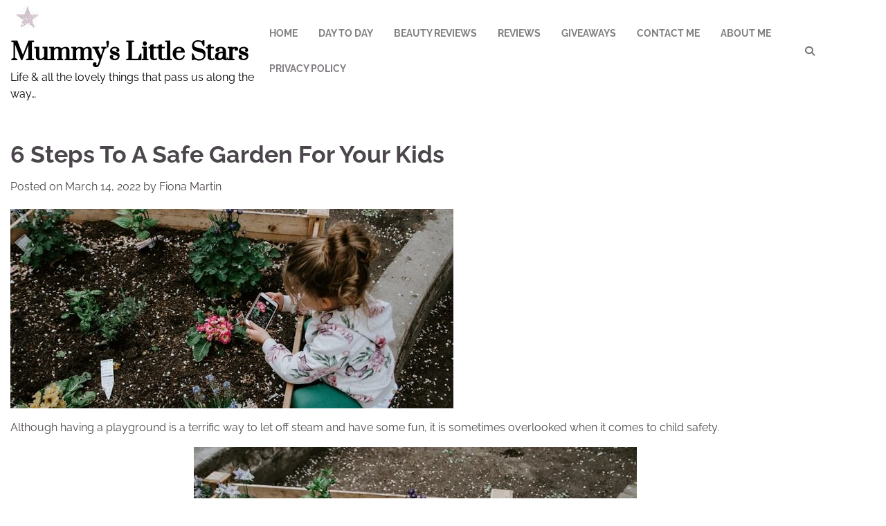

--- FILE ---
content_type: text/html; charset=UTF-8
request_url: https://mummyslittlestars.com/6-steps-to-a-safe-garden-for-your-kids/
body_size: 19863
content:
<!doctype html>
<html lang="en-US">
<head>
	<meta charset="UTF-8">
	<meta name="viewport" content="width=device-width, initial-scale=1">
	<link rel="profile" href="https://gmpg.org/xfn/11">

	<meta name='robots' content='index, follow, max-image-preview:large, max-snippet:-1, max-video-preview:-1' />
	<style>img:is([sizes="auto" i], [sizes^="auto," i]) { contain-intrinsic-size: 3000px 1500px }</style>
	
	<!-- This site is optimized with the Yoast SEO plugin v26.4 - https://yoast.com/wordpress/plugins/seo/ -->
	<title>6 Steps To A Safe Garden For Your Kids - Mummy&#039;s Little Stars</title>
	<link rel="canonical" href="https://mummyslittlestars.com/6-steps-to-a-safe-garden-for-your-kids/" />
	<meta property="og:locale" content="en_US" />
	<meta property="og:type" content="article" />
	<meta property="og:title" content="6 Steps To A Safe Garden For Your Kids - Mummy&#039;s Little Stars" />
	<meta property="og:description" content="Although having a playground is a terrific way to let off steam and have some fun, it is sometimes overlooked when it comes to child safety. Photo by Kelly Sikkema on Unsplash Kids can not only see themselves in trouble but also cut themselves or devour one of those wonderful red berries in the blink [&hellip;]" />
	<meta property="og:url" content="https://mummyslittlestars.com/6-steps-to-a-safe-garden-for-your-kids/" />
	<meta property="og:site_name" content="Mummy&#039;s Little Stars" />
	<meta property="article:publisher" content="https://www.facebook.com/mummyslittlestars" />
	<meta property="article:author" content="https://www.facebook.com/mummyslittlestars" />
	<meta property="article:published_time" content="2022-03-14T14:24:11+00:00" />
	<meta property="article:modified_time" content="2025-05-04T10:50:17+00:00" />
	<meta property="og:image" content="https://mummyslittlestars.com/wp-content/uploads/2022/03/kelly-sikkema-iu3MkDoQXDM-unsplash.jpg" />
	<meta property="og:image:width" content="640" />
	<meta property="og:image:height" content="427" />
	<meta property="og:image:type" content="image/jpeg" />
	<meta name="author" content="Fiona Martin" />
	<meta name="twitter:card" content="summary_large_image" />
	<meta name="twitter:creator" content="@https://twitter.com/star100x" />
	<meta name="twitter:site" content="@star100x" />
	<meta name="twitter:label1" content="Written by" />
	<meta name="twitter:data1" content="Fiona Martin" />
	<meta name="twitter:label2" content="Est. reading time" />
	<meta name="twitter:data2" content="3 minutes" />
	<script type="application/ld+json" class="yoast-schema-graph">{"@context":"https://schema.org","@graph":[{"@type":"Article","@id":"https://mummyslittlestars.com/6-steps-to-a-safe-garden-for-your-kids/#article","isPartOf":{"@id":"https://mummyslittlestars.com/6-steps-to-a-safe-garden-for-your-kids/"},"author":{"name":"Fiona Martin","@id":"https://mummyslittlestars.com/#/schema/person/1df0ef6b7f9bab469562aebd30db441d"},"headline":"6 Steps To A Safe Garden For Your Kids","datePublished":"2022-03-14T14:24:11+00:00","dateModified":"2025-05-04T10:50:17+00:00","mainEntityOfPage":{"@id":"https://mummyslittlestars.com/6-steps-to-a-safe-garden-for-your-kids/"},"wordCount":558,"commentCount":0,"publisher":{"@id":"https://mummyslittlestars.com/#/schema/person/1df0ef6b7f9bab469562aebd30db441d"},"image":{"@id":"https://mummyslittlestars.com/6-steps-to-a-safe-garden-for-your-kids/#primaryimage"},"thumbnailUrl":"https://i0.wp.com/mummyslittlestars.com/wp-content/uploads/2022/03/kelly-sikkema-iu3MkDoQXDM-unsplash.jpg?fit=640%2C427&ssl=1","articleSection":["Day to Day"],"inLanguage":"en-US","potentialAction":[{"@type":"CommentAction","name":"Comment","target":["https://mummyslittlestars.com/6-steps-to-a-safe-garden-for-your-kids/#respond"]}]},{"@type":"WebPage","@id":"https://mummyslittlestars.com/6-steps-to-a-safe-garden-for-your-kids/","url":"https://mummyslittlestars.com/6-steps-to-a-safe-garden-for-your-kids/","name":"6 Steps To A Safe Garden For Your Kids - Mummy&#039;s Little Stars","isPartOf":{"@id":"https://mummyslittlestars.com/#website"},"primaryImageOfPage":{"@id":"https://mummyslittlestars.com/6-steps-to-a-safe-garden-for-your-kids/#primaryimage"},"image":{"@id":"https://mummyslittlestars.com/6-steps-to-a-safe-garden-for-your-kids/#primaryimage"},"thumbnailUrl":"https://i0.wp.com/mummyslittlestars.com/wp-content/uploads/2022/03/kelly-sikkema-iu3MkDoQXDM-unsplash.jpg?fit=640%2C427&ssl=1","datePublished":"2022-03-14T14:24:11+00:00","dateModified":"2025-05-04T10:50:17+00:00","inLanguage":"en-US","potentialAction":[{"@type":"ReadAction","target":["https://mummyslittlestars.com/6-steps-to-a-safe-garden-for-your-kids/"]}]},{"@type":"ImageObject","inLanguage":"en-US","@id":"https://mummyslittlestars.com/6-steps-to-a-safe-garden-for-your-kids/#primaryimage","url":"https://i0.wp.com/mummyslittlestars.com/wp-content/uploads/2022/03/kelly-sikkema-iu3MkDoQXDM-unsplash.jpg?fit=640%2C427&ssl=1","contentUrl":"https://i0.wp.com/mummyslittlestars.com/wp-content/uploads/2022/03/kelly-sikkema-iu3MkDoQXDM-unsplash.jpg?fit=640%2C427&ssl=1","width":640,"height":427},{"@type":"WebSite","@id":"https://mummyslittlestars.com/#website","url":"https://mummyslittlestars.com/","name":"Mummy&#039;s Little Stars","description":"Life &amp; all the lovely things that pass us along the way...","publisher":{"@id":"https://mummyslittlestars.com/#/schema/person/1df0ef6b7f9bab469562aebd30db441d"},"potentialAction":[{"@type":"SearchAction","target":{"@type":"EntryPoint","urlTemplate":"https://mummyslittlestars.com/?s={search_term_string}"},"query-input":{"@type":"PropertyValueSpecification","valueRequired":true,"valueName":"search_term_string"}}],"inLanguage":"en-US"},{"@type":["Person","Organization"],"@id":"https://mummyslittlestars.com/#/schema/person/1df0ef6b7f9bab469562aebd30db441d","name":"Fiona Martin","image":{"@type":"ImageObject","inLanguage":"en-US","@id":"https://mummyslittlestars.com/#/schema/person/image/","url":"https://i0.wp.com/mummyslittlestars.com/wp-content/uploads/2016/06/cropped-star-background-3.jpg?fit=50%2C50&ssl=1","contentUrl":"https://i0.wp.com/mummyslittlestars.com/wp-content/uploads/2016/06/cropped-star-background-3.jpg?fit=50%2C50&ssl=1","width":50,"height":50,"caption":"Fiona Martin"},"logo":{"@id":"https://mummyslittlestars.com/#/schema/person/image/"},"sameAs":["https://www.facebook.com/mummyslittlestars","https://www.instagram.com/star100x","https://x.com/https://twitter.com/star100x","https://www.youtube.com/channel/UCoO8ctfymAlwM7NgcY6I85A"],"url":"https://mummyslittlestars.com/author/cupcake/"}]}</script>
	<!-- / Yoast SEO plugin. -->


<link rel='dns-prefetch' href='//mummyslittlestars.com' />
<link rel='dns-prefetch' href='//secure.gravatar.com' />
<link rel='dns-prefetch' href='//stats.wp.com' />
<link rel='dns-prefetch' href='//v0.wordpress.com' />
<link rel='preconnect' href='//i0.wp.com' />
<link rel='preconnect' href='//c0.wp.com' />
<link rel="alternate" type="application/rss+xml" title="Mummy&#039;s Little Stars &raquo; Feed" href="https://mummyslittlestars.com/feed/" />
<link rel="alternate" type="application/rss+xml" title="Mummy&#039;s Little Stars &raquo; Comments Feed" href="https://mummyslittlestars.com/comments/feed/" />
<link rel="alternate" type="application/rss+xml" title="Mummy&#039;s Little Stars &raquo; 6 Steps To A Safe Garden For Your Kids Comments Feed" href="https://mummyslittlestars.com/6-steps-to-a-safe-garden-for-your-kids/feed/" />
<script>
window._wpemojiSettings = {"baseUrl":"https:\/\/s.w.org\/images\/core\/emoji\/16.0.1\/72x72\/","ext":".png","svgUrl":"https:\/\/s.w.org\/images\/core\/emoji\/16.0.1\/svg\/","svgExt":".svg","source":{"concatemoji":"https:\/\/mummyslittlestars.com\/wp\/wp-includes\/js\/wp-emoji-release.min.js?ver=6.8.3"}};
/*! This file is auto-generated */
!function(s,n){var o,i,e;function c(e){try{var t={supportTests:e,timestamp:(new Date).valueOf()};sessionStorage.setItem(o,JSON.stringify(t))}catch(e){}}function p(e,t,n){e.clearRect(0,0,e.canvas.width,e.canvas.height),e.fillText(t,0,0);var t=new Uint32Array(e.getImageData(0,0,e.canvas.width,e.canvas.height).data),a=(e.clearRect(0,0,e.canvas.width,e.canvas.height),e.fillText(n,0,0),new Uint32Array(e.getImageData(0,0,e.canvas.width,e.canvas.height).data));return t.every(function(e,t){return e===a[t]})}function u(e,t){e.clearRect(0,0,e.canvas.width,e.canvas.height),e.fillText(t,0,0);for(var n=e.getImageData(16,16,1,1),a=0;a<n.data.length;a++)if(0!==n.data[a])return!1;return!0}function f(e,t,n,a){switch(t){case"flag":return n(e,"\ud83c\udff3\ufe0f\u200d\u26a7\ufe0f","\ud83c\udff3\ufe0f\u200b\u26a7\ufe0f")?!1:!n(e,"\ud83c\udde8\ud83c\uddf6","\ud83c\udde8\u200b\ud83c\uddf6")&&!n(e,"\ud83c\udff4\udb40\udc67\udb40\udc62\udb40\udc65\udb40\udc6e\udb40\udc67\udb40\udc7f","\ud83c\udff4\u200b\udb40\udc67\u200b\udb40\udc62\u200b\udb40\udc65\u200b\udb40\udc6e\u200b\udb40\udc67\u200b\udb40\udc7f");case"emoji":return!a(e,"\ud83e\udedf")}return!1}function g(e,t,n,a){var r="undefined"!=typeof WorkerGlobalScope&&self instanceof WorkerGlobalScope?new OffscreenCanvas(300,150):s.createElement("canvas"),o=r.getContext("2d",{willReadFrequently:!0}),i=(o.textBaseline="top",o.font="600 32px Arial",{});return e.forEach(function(e){i[e]=t(o,e,n,a)}),i}function t(e){var t=s.createElement("script");t.src=e,t.defer=!0,s.head.appendChild(t)}"undefined"!=typeof Promise&&(o="wpEmojiSettingsSupports",i=["flag","emoji"],n.supports={everything:!0,everythingExceptFlag:!0},e=new Promise(function(e){s.addEventListener("DOMContentLoaded",e,{once:!0})}),new Promise(function(t){var n=function(){try{var e=JSON.parse(sessionStorage.getItem(o));if("object"==typeof e&&"number"==typeof e.timestamp&&(new Date).valueOf()<e.timestamp+604800&&"object"==typeof e.supportTests)return e.supportTests}catch(e){}return null}();if(!n){if("undefined"!=typeof Worker&&"undefined"!=typeof OffscreenCanvas&&"undefined"!=typeof URL&&URL.createObjectURL&&"undefined"!=typeof Blob)try{var e="postMessage("+g.toString()+"("+[JSON.stringify(i),f.toString(),p.toString(),u.toString()].join(",")+"));",a=new Blob([e],{type:"text/javascript"}),r=new Worker(URL.createObjectURL(a),{name:"wpTestEmojiSupports"});return void(r.onmessage=function(e){c(n=e.data),r.terminate(),t(n)})}catch(e){}c(n=g(i,f,p,u))}t(n)}).then(function(e){for(var t in e)n.supports[t]=e[t],n.supports.everything=n.supports.everything&&n.supports[t],"flag"!==t&&(n.supports.everythingExceptFlag=n.supports.everythingExceptFlag&&n.supports[t]);n.supports.everythingExceptFlag=n.supports.everythingExceptFlag&&!n.supports.flag,n.DOMReady=!1,n.readyCallback=function(){n.DOMReady=!0}}).then(function(){return e}).then(function(){var e;n.supports.everything||(n.readyCallback(),(e=n.source||{}).concatemoji?t(e.concatemoji):e.wpemoji&&e.twemoji&&(t(e.twemoji),t(e.wpemoji)))}))}((window,document),window._wpemojiSettings);
</script>
<link rel='stylesheet' id='jetpack_related-posts-css' href='https://c0.wp.com/p/jetpack/15.2/modules/related-posts/related-posts.css' media='all' />
<link rel='stylesheet' id='sbi_styles-css' href='https://mummyslittlestars.com/wp-content/plugins/instagram-feed/css/sbi-styles.min.css?ver=6.10.0' media='all' />
<link rel='stylesheet' id='pmb_common-css' href='https://mummyslittlestars.com/wp-content/plugins/print-my-blog/assets/styles/pmb-common.css?ver=1756085203' media='all' />
<style id='wp-emoji-styles-inline-css'>

	img.wp-smiley, img.emoji {
		display: inline !important;
		border: none !important;
		box-shadow: none !important;
		height: 1em !important;
		width: 1em !important;
		margin: 0 0.07em !important;
		vertical-align: -0.1em !important;
		background: none !important;
		padding: 0 !important;
	}
</style>
<link rel='stylesheet' id='wp-block-library-css' href='https://c0.wp.com/c/6.8.3/wp-includes/css/dist/block-library/style.min.css' media='all' />
<style id='wp-block-library-theme-inline-css'>
.wp-block-audio :where(figcaption){color:#555;font-size:13px;text-align:center}.is-dark-theme .wp-block-audio :where(figcaption){color:#ffffffa6}.wp-block-audio{margin:0 0 1em}.wp-block-code{border:1px solid #ccc;border-radius:4px;font-family:Menlo,Consolas,monaco,monospace;padding:.8em 1em}.wp-block-embed :where(figcaption){color:#555;font-size:13px;text-align:center}.is-dark-theme .wp-block-embed :where(figcaption){color:#ffffffa6}.wp-block-embed{margin:0 0 1em}.blocks-gallery-caption{color:#555;font-size:13px;text-align:center}.is-dark-theme .blocks-gallery-caption{color:#ffffffa6}:root :where(.wp-block-image figcaption){color:#555;font-size:13px;text-align:center}.is-dark-theme :root :where(.wp-block-image figcaption){color:#ffffffa6}.wp-block-image{margin:0 0 1em}.wp-block-pullquote{border-bottom:4px solid;border-top:4px solid;color:currentColor;margin-bottom:1.75em}.wp-block-pullquote cite,.wp-block-pullquote footer,.wp-block-pullquote__citation{color:currentColor;font-size:.8125em;font-style:normal;text-transform:uppercase}.wp-block-quote{border-left:.25em solid;margin:0 0 1.75em;padding-left:1em}.wp-block-quote cite,.wp-block-quote footer{color:currentColor;font-size:.8125em;font-style:normal;position:relative}.wp-block-quote:where(.has-text-align-right){border-left:none;border-right:.25em solid;padding-left:0;padding-right:1em}.wp-block-quote:where(.has-text-align-center){border:none;padding-left:0}.wp-block-quote.is-large,.wp-block-quote.is-style-large,.wp-block-quote:where(.is-style-plain){border:none}.wp-block-search .wp-block-search__label{font-weight:700}.wp-block-search__button{border:1px solid #ccc;padding:.375em .625em}:where(.wp-block-group.has-background){padding:1.25em 2.375em}.wp-block-separator.has-css-opacity{opacity:.4}.wp-block-separator{border:none;border-bottom:2px solid;margin-left:auto;margin-right:auto}.wp-block-separator.has-alpha-channel-opacity{opacity:1}.wp-block-separator:not(.is-style-wide):not(.is-style-dots){width:100px}.wp-block-separator.has-background:not(.is-style-dots){border-bottom:none;height:1px}.wp-block-separator.has-background:not(.is-style-wide):not(.is-style-dots){height:2px}.wp-block-table{margin:0 0 1em}.wp-block-table td,.wp-block-table th{word-break:normal}.wp-block-table :where(figcaption){color:#555;font-size:13px;text-align:center}.is-dark-theme .wp-block-table :where(figcaption){color:#ffffffa6}.wp-block-video :where(figcaption){color:#555;font-size:13px;text-align:center}.is-dark-theme .wp-block-video :where(figcaption){color:#ffffffa6}.wp-block-video{margin:0 0 1em}:root :where(.wp-block-template-part.has-background){margin-bottom:0;margin-top:0;padding:1.25em 2.375em}
</style>
<style id='classic-theme-styles-inline-css'>
/*! This file is auto-generated */
.wp-block-button__link{color:#fff;background-color:#32373c;border-radius:9999px;box-shadow:none;text-decoration:none;padding:calc(.667em + 2px) calc(1.333em + 2px);font-size:1.125em}.wp-block-file__button{background:#32373c;color:#fff;text-decoration:none}
</style>
<link rel='stylesheet' id='pmb-select2-css' href='https://mummyslittlestars.com/wp-content/plugins/print-my-blog/assets/styles/libs/select2.min.css?ver=4.0.6' media='all' />
<link rel='stylesheet' id='pmb-jquery-ui-css' href='https://mummyslittlestars.com/wp-content/plugins/print-my-blog/assets/styles/libs/jquery-ui/jquery-ui.min.css?ver=1.11.4' media='all' />
<link rel='stylesheet' id='pmb-setup-page-css' href='https://mummyslittlestars.com/wp-content/plugins/print-my-blog/assets/styles/setup-page.css?ver=1756085203' media='all' />
<link rel='stylesheet' id='mediaelement-css' href='https://c0.wp.com/c/6.8.3/wp-includes/js/mediaelement/mediaelementplayer-legacy.min.css' media='all' />
<link rel='stylesheet' id='wp-mediaelement-css' href='https://c0.wp.com/c/6.8.3/wp-includes/js/mediaelement/wp-mediaelement.min.css' media='all' />
<style id='jetpack-sharing-buttons-style-inline-css'>
.jetpack-sharing-buttons__services-list{display:flex;flex-direction:row;flex-wrap:wrap;gap:0;list-style-type:none;margin:5px;padding:0}.jetpack-sharing-buttons__services-list.has-small-icon-size{font-size:12px}.jetpack-sharing-buttons__services-list.has-normal-icon-size{font-size:16px}.jetpack-sharing-buttons__services-list.has-large-icon-size{font-size:24px}.jetpack-sharing-buttons__services-list.has-huge-icon-size{font-size:36px}@media print{.jetpack-sharing-buttons__services-list{display:none!important}}.editor-styles-wrapper .wp-block-jetpack-sharing-buttons{gap:0;padding-inline-start:0}ul.jetpack-sharing-buttons__services-list.has-background{padding:1.25em 2.375em}
</style>
<style id='global-styles-inline-css'>
:root{--wp--preset--aspect-ratio--square: 1;--wp--preset--aspect-ratio--4-3: 4/3;--wp--preset--aspect-ratio--3-4: 3/4;--wp--preset--aspect-ratio--3-2: 3/2;--wp--preset--aspect-ratio--2-3: 2/3;--wp--preset--aspect-ratio--16-9: 16/9;--wp--preset--aspect-ratio--9-16: 9/16;--wp--preset--color--black: #000000;--wp--preset--color--cyan-bluish-gray: #abb8c3;--wp--preset--color--white: #ffffff;--wp--preset--color--pale-pink: #f78da7;--wp--preset--color--vivid-red: #cf2e2e;--wp--preset--color--luminous-vivid-orange: #ff6900;--wp--preset--color--luminous-vivid-amber: #fcb900;--wp--preset--color--light-green-cyan: #7bdcb5;--wp--preset--color--vivid-green-cyan: #00d084;--wp--preset--color--pale-cyan-blue: #8ed1fc;--wp--preset--color--vivid-cyan-blue: #0693e3;--wp--preset--color--vivid-purple: #9b51e0;--wp--preset--gradient--vivid-cyan-blue-to-vivid-purple: linear-gradient(135deg,rgba(6,147,227,1) 0%,rgb(155,81,224) 100%);--wp--preset--gradient--light-green-cyan-to-vivid-green-cyan: linear-gradient(135deg,rgb(122,220,180) 0%,rgb(0,208,130) 100%);--wp--preset--gradient--luminous-vivid-amber-to-luminous-vivid-orange: linear-gradient(135deg,rgba(252,185,0,1) 0%,rgba(255,105,0,1) 100%);--wp--preset--gradient--luminous-vivid-orange-to-vivid-red: linear-gradient(135deg,rgba(255,105,0,1) 0%,rgb(207,46,46) 100%);--wp--preset--gradient--very-light-gray-to-cyan-bluish-gray: linear-gradient(135deg,rgb(238,238,238) 0%,rgb(169,184,195) 100%);--wp--preset--gradient--cool-to-warm-spectrum: linear-gradient(135deg,rgb(74,234,220) 0%,rgb(151,120,209) 20%,rgb(207,42,186) 40%,rgb(238,44,130) 60%,rgb(251,105,98) 80%,rgb(254,248,76) 100%);--wp--preset--gradient--blush-light-purple: linear-gradient(135deg,rgb(255,206,236) 0%,rgb(152,150,240) 100%);--wp--preset--gradient--blush-bordeaux: linear-gradient(135deg,rgb(254,205,165) 0%,rgb(254,45,45) 50%,rgb(107,0,62) 100%);--wp--preset--gradient--luminous-dusk: linear-gradient(135deg,rgb(255,203,112) 0%,rgb(199,81,192) 50%,rgb(65,88,208) 100%);--wp--preset--gradient--pale-ocean: linear-gradient(135deg,rgb(255,245,203) 0%,rgb(182,227,212) 50%,rgb(51,167,181) 100%);--wp--preset--gradient--electric-grass: linear-gradient(135deg,rgb(202,248,128) 0%,rgb(113,206,126) 100%);--wp--preset--gradient--midnight: linear-gradient(135deg,rgb(2,3,129) 0%,rgb(40,116,252) 100%);--wp--preset--font-size--small: 12px;--wp--preset--font-size--medium: 20px;--wp--preset--font-size--large: 36px;--wp--preset--font-size--x-large: 42px;--wp--preset--font-size--regular: 16px;--wp--preset--font-size--larger: 36px;--wp--preset--font-size--huge: 48px;--wp--preset--spacing--20: 0.44rem;--wp--preset--spacing--30: 0.67rem;--wp--preset--spacing--40: 1rem;--wp--preset--spacing--50: 1.5rem;--wp--preset--spacing--60: 2.25rem;--wp--preset--spacing--70: 3.38rem;--wp--preset--spacing--80: 5.06rem;--wp--preset--shadow--natural: 6px 6px 9px rgba(0, 0, 0, 0.2);--wp--preset--shadow--deep: 12px 12px 50px rgba(0, 0, 0, 0.4);--wp--preset--shadow--sharp: 6px 6px 0px rgba(0, 0, 0, 0.2);--wp--preset--shadow--outlined: 6px 6px 0px -3px rgba(255, 255, 255, 1), 6px 6px rgba(0, 0, 0, 1);--wp--preset--shadow--crisp: 6px 6px 0px rgba(0, 0, 0, 1);}:where(.is-layout-flex){gap: 0.5em;}:where(.is-layout-grid){gap: 0.5em;}body .is-layout-flex{display: flex;}.is-layout-flex{flex-wrap: wrap;align-items: center;}.is-layout-flex > :is(*, div){margin: 0;}body .is-layout-grid{display: grid;}.is-layout-grid > :is(*, div){margin: 0;}:where(.wp-block-columns.is-layout-flex){gap: 2em;}:where(.wp-block-columns.is-layout-grid){gap: 2em;}:where(.wp-block-post-template.is-layout-flex){gap: 1.25em;}:where(.wp-block-post-template.is-layout-grid){gap: 1.25em;}.has-black-color{color: var(--wp--preset--color--black) !important;}.has-cyan-bluish-gray-color{color: var(--wp--preset--color--cyan-bluish-gray) !important;}.has-white-color{color: var(--wp--preset--color--white) !important;}.has-pale-pink-color{color: var(--wp--preset--color--pale-pink) !important;}.has-vivid-red-color{color: var(--wp--preset--color--vivid-red) !important;}.has-luminous-vivid-orange-color{color: var(--wp--preset--color--luminous-vivid-orange) !important;}.has-luminous-vivid-amber-color{color: var(--wp--preset--color--luminous-vivid-amber) !important;}.has-light-green-cyan-color{color: var(--wp--preset--color--light-green-cyan) !important;}.has-vivid-green-cyan-color{color: var(--wp--preset--color--vivid-green-cyan) !important;}.has-pale-cyan-blue-color{color: var(--wp--preset--color--pale-cyan-blue) !important;}.has-vivid-cyan-blue-color{color: var(--wp--preset--color--vivid-cyan-blue) !important;}.has-vivid-purple-color{color: var(--wp--preset--color--vivid-purple) !important;}.has-black-background-color{background-color: var(--wp--preset--color--black) !important;}.has-cyan-bluish-gray-background-color{background-color: var(--wp--preset--color--cyan-bluish-gray) !important;}.has-white-background-color{background-color: var(--wp--preset--color--white) !important;}.has-pale-pink-background-color{background-color: var(--wp--preset--color--pale-pink) !important;}.has-vivid-red-background-color{background-color: var(--wp--preset--color--vivid-red) !important;}.has-luminous-vivid-orange-background-color{background-color: var(--wp--preset--color--luminous-vivid-orange) !important;}.has-luminous-vivid-amber-background-color{background-color: var(--wp--preset--color--luminous-vivid-amber) !important;}.has-light-green-cyan-background-color{background-color: var(--wp--preset--color--light-green-cyan) !important;}.has-vivid-green-cyan-background-color{background-color: var(--wp--preset--color--vivid-green-cyan) !important;}.has-pale-cyan-blue-background-color{background-color: var(--wp--preset--color--pale-cyan-blue) !important;}.has-vivid-cyan-blue-background-color{background-color: var(--wp--preset--color--vivid-cyan-blue) !important;}.has-vivid-purple-background-color{background-color: var(--wp--preset--color--vivid-purple) !important;}.has-black-border-color{border-color: var(--wp--preset--color--black) !important;}.has-cyan-bluish-gray-border-color{border-color: var(--wp--preset--color--cyan-bluish-gray) !important;}.has-white-border-color{border-color: var(--wp--preset--color--white) !important;}.has-pale-pink-border-color{border-color: var(--wp--preset--color--pale-pink) !important;}.has-vivid-red-border-color{border-color: var(--wp--preset--color--vivid-red) !important;}.has-luminous-vivid-orange-border-color{border-color: var(--wp--preset--color--luminous-vivid-orange) !important;}.has-luminous-vivid-amber-border-color{border-color: var(--wp--preset--color--luminous-vivid-amber) !important;}.has-light-green-cyan-border-color{border-color: var(--wp--preset--color--light-green-cyan) !important;}.has-vivid-green-cyan-border-color{border-color: var(--wp--preset--color--vivid-green-cyan) !important;}.has-pale-cyan-blue-border-color{border-color: var(--wp--preset--color--pale-cyan-blue) !important;}.has-vivid-cyan-blue-border-color{border-color: var(--wp--preset--color--vivid-cyan-blue) !important;}.has-vivid-purple-border-color{border-color: var(--wp--preset--color--vivid-purple) !important;}.has-vivid-cyan-blue-to-vivid-purple-gradient-background{background: var(--wp--preset--gradient--vivid-cyan-blue-to-vivid-purple) !important;}.has-light-green-cyan-to-vivid-green-cyan-gradient-background{background: var(--wp--preset--gradient--light-green-cyan-to-vivid-green-cyan) !important;}.has-luminous-vivid-amber-to-luminous-vivid-orange-gradient-background{background: var(--wp--preset--gradient--luminous-vivid-amber-to-luminous-vivid-orange) !important;}.has-luminous-vivid-orange-to-vivid-red-gradient-background{background: var(--wp--preset--gradient--luminous-vivid-orange-to-vivid-red) !important;}.has-very-light-gray-to-cyan-bluish-gray-gradient-background{background: var(--wp--preset--gradient--very-light-gray-to-cyan-bluish-gray) !important;}.has-cool-to-warm-spectrum-gradient-background{background: var(--wp--preset--gradient--cool-to-warm-spectrum) !important;}.has-blush-light-purple-gradient-background{background: var(--wp--preset--gradient--blush-light-purple) !important;}.has-blush-bordeaux-gradient-background{background: var(--wp--preset--gradient--blush-bordeaux) !important;}.has-luminous-dusk-gradient-background{background: var(--wp--preset--gradient--luminous-dusk) !important;}.has-pale-ocean-gradient-background{background: var(--wp--preset--gradient--pale-ocean) !important;}.has-electric-grass-gradient-background{background: var(--wp--preset--gradient--electric-grass) !important;}.has-midnight-gradient-background{background: var(--wp--preset--gradient--midnight) !important;}.has-small-font-size{font-size: var(--wp--preset--font-size--small) !important;}.has-medium-font-size{font-size: var(--wp--preset--font-size--medium) !important;}.has-large-font-size{font-size: var(--wp--preset--font-size--large) !important;}.has-x-large-font-size{font-size: var(--wp--preset--font-size--x-large) !important;}
:where(.wp-block-post-template.is-layout-flex){gap: 1.25em;}:where(.wp-block-post-template.is-layout-grid){gap: 1.25em;}
:where(.wp-block-columns.is-layout-flex){gap: 2em;}:where(.wp-block-columns.is-layout-grid){gap: 2em;}
:root :where(.wp-block-pullquote){font-size: 1.5em;line-height: 1.6;}
</style>
<link rel='stylesheet' id='recent-blog-fonts-css' href='https://mummyslittlestars.com/wp-content/fonts/233079c3126e8abee454e39d22d3e68a.css' media='all' />
<link rel='stylesheet' id='recent-blog-slick-style-css' href='https://mummyslittlestars.com/wp-content/themes/recent-blog/assets/css/slick.min.css?ver=1.8.0' media='all' />
<link rel='stylesheet' id='recent-blog-fontawesome-style-css' href='https://mummyslittlestars.com/wp-content/themes/recent-blog/assets/css/fontawesome.min.css?ver=6.4.2' media='all' />
<link rel='stylesheet' id='recent-blog-blocks-style-css' href='https://mummyslittlestars.com/wp-content/themes/recent-blog/assets/css/blocks.min.css?ver=6.8.3' media='all' />
<link rel='stylesheet' id='recent-blog-style-css' href='https://mummyslittlestars.com/wp-content/themes/recent-blog/style.css?ver=1.1.2' media='all' />
<link rel='stylesheet' id='jetpack-swiper-library-css' href='https://c0.wp.com/p/jetpack/15.2/_inc/blocks/swiper.css' media='all' />
<link rel='stylesheet' id='jetpack-carousel-css' href='https://c0.wp.com/p/jetpack/15.2/modules/carousel/jetpack-carousel.css' media='all' />
<link rel='stylesheet' id='sharedaddy-css' href='https://c0.wp.com/p/jetpack/15.2/modules/sharedaddy/sharing.css' media='all' />
<link rel='stylesheet' id='social-logos-css' href='https://c0.wp.com/p/jetpack/15.2/_inc/social-logos/social-logos.min.css' media='all' />
<link rel='stylesheet' id='commentluv_style-css' href='https://mummyslittlestars.com/wp-content/plugins/commentluv/css/commentluv.css?ver=6.8.3' media='all' />
<script src="https://c0.wp.com/c/6.8.3/wp-includes/js/jquery/jquery.min.js" id="jquery-core-js"></script>
<script src="https://c0.wp.com/c/6.8.3/wp-includes/js/jquery/jquery-migrate.min.js" id="jquery-migrate-js"></script>
<script id="jetpack_related-posts-js-extra">
var related_posts_js_options = {"post_heading":"h4"};
</script>
<script src="https://c0.wp.com/p/jetpack/15.2/_inc/build/related-posts/related-posts.min.js" id="jetpack_related-posts-js"></script>
<script id="commentluv_script-js-extra">
var cl_settings = {"name":"author","url":"url","comment":"comment","email":"email","infopanel":"on","default_on":"on","default_on_admin":"on","cl_version":"4","images":"https:\/\/mummyslittlestars.com\/wp-content\/plugins\/commentluv\/images\/","api_url":"https:\/\/mummyslittlestars.com\/wp-admin\/admin-ajax.php","api_url_alt":"https:\/\/mummyslittlestars.com\/wp\/wp-admin\/admin-ajax.php","_fetch":"0afad50d65","_info":"2accf155a2","infoback":"white","infotext":"black","template_insert":"","logged_in":"","refer":"https:\/\/mummyslittlestars.com\/6-steps-to-a-safe-garden-for-your-kids\/","no_url_message":"Please enter a URL and then click the CommentLuv checkbox if you want to add your last blog post","no_http_message":"Please use http:\/\/ in front of your url","no_url_logged_in_message":"You need to visit your profile in the dashboard and update your details with your site URL","no_info_message":"No info was available or an error occured"};
</script>
<script src="https://mummyslittlestars.com/wp-content/plugins/commentluv/js/commentluv.js?ver=4" id="commentluv_script-js"></script>
<link rel="https://api.w.org/" href="https://mummyslittlestars.com/wp-json/" /><link rel="alternate" title="JSON" type="application/json" href="https://mummyslittlestars.com/wp-json/wp/v2/posts/14450" /><link rel="EditURI" type="application/rsd+xml" title="RSD" href="https://mummyslittlestars.com/wp/xmlrpc.php?rsd" />
<meta name="generator" content="WordPress 6.8.3" />
<link rel='shortlink' href='https://wp.me/p3jKMR-3L4' />
<link rel="alternate" title="oEmbed (JSON)" type="application/json+oembed" href="https://mummyslittlestars.com/wp-json/oembed/1.0/embed?url=https%3A%2F%2Fmummyslittlestars.com%2F6-steps-to-a-safe-garden-for-your-kids%2F" />
<link rel="alternate" title="oEmbed (XML)" type="text/xml+oembed" href="https://mummyslittlestars.com/wp-json/oembed/1.0/embed?url=https%3A%2F%2Fmummyslittlestars.com%2F6-steps-to-a-safe-garden-for-your-kids%2F&#038;format=xml" />
		<script type="text/javascript">
			var _statcounter = _statcounter || [];
			_statcounter.push({"tags": {"author": "Fiona Martin"}});
		</script>
			<style>img#wpstats{display:none}</style>
		<link rel="pingback" href="https://mummyslittlestars.com/wp/xmlrpc.php">
<style type="text/css" id="breadcrumb-trail-css">.trail-items li:not(:last-child):after {content: "/";}</style>
	<style type="text/css">

		/* Site title and tagline color css */
		.site-title a{
			color: #000000;
		}
		.site-description {
			color: #000000;
		}
		/* End Site title and tagline color css */

		/* color css */
		:root {
			--header-text-color: #000000;
		}

		/* Primay color css */

		/*Typography CSS*/

		
		
		
		
	/*End Typography CSS*/

			nav.navigation.pagination {
			display: none;
		}
	
</style>

	<!-- All in one Favicon 4.8 --><link rel="shortcut icon" href="https://mummyslittlestars.com/wp-content/uploads/2014/02/favicon.png" />

<!-- BEGIN Clicky Analytics v2.2.4 Tracking - https://wordpress.org/plugins/clicky-analytics/ -->
<script type="text/javascript">
  var clicky_custom = clicky_custom || {};
  clicky_custom.outbound_pattern = ['/go/','/out/'];
</script>

<script async src="//static.getclicky.com/100598257.js"></script>

<!-- END Clicky Analytics v2.2.4 Tracking -->

<!-- Clicky Web Analytics - https://clicky.com, WordPress Plugin by Yoast - https://yoast.com/wordpress/plugins/clicky/ --><script type='text/javascript'>
	function clicky_gc(name) {
		var ca = document.cookie.split(';');
		for (var i in ca) {
			if (ca[i].indexOf(name + '=') != -1) {
				return decodeURIComponent(ca[i].split('=')[1]);
			}
		}
		return '';
	}
	var username_check = clicky_gc('"comment_author_4e67bfb3a83d5fa0af52f996c0e1d95f"');
	if (username_check) var clicky_custom_session = {username: username_check};
</script>
<script>
	
	var clicky_site_ids = clicky_site_ids || [];
	clicky_site_ids.push(" 100598257");
</script>
<script async src="//static.getclicky.com/js"></script><link rel="icon" href="https://i0.wp.com/mummyslittlestars.com/wp-content/uploads/2016/06/star-background-3.jpg?fit=32%2C32&#038;ssl=1" sizes="32x32" />
<link rel="icon" href="https://i0.wp.com/mummyslittlestars.com/wp-content/uploads/2016/06/star-background-3.jpg?fit=50%2C50&#038;ssl=1" sizes="192x192" />
<link rel="apple-touch-icon" href="https://i0.wp.com/mummyslittlestars.com/wp-content/uploads/2016/06/star-background-3.jpg?fit=50%2C50&#038;ssl=1" />
<meta name="msapplication-TileImage" content="https://i0.wp.com/mummyslittlestars.com/wp-content/uploads/2016/06/star-background-3.jpg?fit=50%2C50&#038;ssl=1" />

<!-- Styles cached and displayed inline for speed. Generated by http://stylesplugin.com -->
<style type="text/css" id="styles-plugin-css">

</style>
</head>

<body class="wp-singular post-template-default single single-post postid-14450 single-format-standard wp-custom-logo wp-embed-responsive wp-theme-recent-blog styles adore-recent-blog no-sidebar">
		<div id="page" class="site">
		<a class="skip-link screen-reader-text" href="#primary-content">Skip to content</a>

		<div id="loader">
			<div class="loader-container">
				<div id="preloader">
					<div class="pre-loader-6"></div>
				</div>
			</div>
		</div><!-- #loader -->

		<header id="masthead" class="site-header">
			<div class="adore-header">
				<div class="theme-wrapper">
					<div class="adore-header-wrapper">
						<div class="site-branding">
															<div class="site-logo">
									<a href="https://mummyslittlestars.com/" class="custom-logo-link" rel="home"><img width="50" height="50" src="https://i0.wp.com/mummyslittlestars.com/wp-content/uploads/2016/06/cropped-star-background-3.jpg?fit=50%2C50&amp;ssl=1" class="custom-logo" alt="Mummy&#039;s Little Stars" decoding="async" data-attachment-id="15242" data-permalink="https://mummyslittlestars.com/star-background-3/cropped-star-background-3-jpg/" data-orig-file="https://i0.wp.com/mummyslittlestars.com/wp-content/uploads/2016/06/cropped-star-background-3.jpg?fit=50%2C50&amp;ssl=1" data-orig-size="50,50" data-comments-opened="1" data-image-meta="{&quot;aperture&quot;:&quot;0&quot;,&quot;credit&quot;:&quot;&quot;,&quot;camera&quot;:&quot;&quot;,&quot;caption&quot;:&quot;SPXLY&quot;,&quot;created_timestamp&quot;:&quot;0&quot;,&quot;copyright&quot;:&quot;&quot;,&quot;focal_length&quot;:&quot;0&quot;,&quot;iso&quot;:&quot;0&quot;,&quot;shutter_speed&quot;:&quot;0&quot;,&quot;title&quot;:&quot;SPXLY&quot;,&quot;orientation&quot;:&quot;0&quot;}" data-image-title="cropped-star-background-3.jpg" data-image-description="&lt;p&gt;https://mummyslittlestars.com/wp-content/uploads/2016/06/cropped-star-background-3.jpg&lt;/p&gt;
" data-image-caption="" data-medium-file="https://i0.wp.com/mummyslittlestars.com/wp-content/uploads/2016/06/cropped-star-background-3.jpg?fit=50%2C50&amp;ssl=1" data-large-file="https://i0.wp.com/mummyslittlestars.com/wp-content/uploads/2016/06/cropped-star-background-3.jpg?fit=50%2C50&amp;ssl=1" /></a>								</div>
								
								<div class="site-identity">
																		<p class="site-title"><a href="https://mummyslittlestars.com/" rel="home">Mummy&#039;s Little Stars</a></p>
																		<p class="site-description">Life &amp; all the lovely things that pass us along the way&#8230;</p>
																</div>

												</div><!-- .site-branding -->
					<div class="adore-navigation">
						<div class="header-nav-search">
							<div class="header-navigation">
								<nav id="site-navigation" class="main-navigation">
									<button class="menu-toggle" aria-controls="primary-menu" aria-expanded="false">
										<span></span>
										<span></span>
										<span></span>
									</button>
									<div class="menu-categories-container"><ul id="primary-menu" class="menu"><li id="menu-item-3154" class="menu-item menu-item-type-custom menu-item-object-custom menu-item-home menu-item-3154"><a href="https://mummyslittlestars.com/">Home</a></li>
<li id="menu-item-2146" class="menu-item menu-item-type-taxonomy menu-item-object-category current-post-ancestor current-menu-parent current-post-parent menu-item-2146"><a href="https://mummyslittlestars.com/category/day-to-day/">Day to Day</a></li>
<li id="menu-item-6522" class="menu-item menu-item-type-taxonomy menu-item-object-category menu-item-6522"><a href="https://mummyslittlestars.com/category/beauty-reviews/">Beauty Reviews</a></li>
<li id="menu-item-2148" class="menu-item menu-item-type-post_type menu-item-object-page menu-item-2148"><a href="https://mummyslittlestars.com/reviews/">Reviews</a></li>
<li id="menu-item-8661" class="menu-item menu-item-type-post_type menu-item-object-page menu-item-8661"><a href="https://mummyslittlestars.com/giveaways/">Giveaways</a></li>
<li id="menu-item-2149" class="menu-item menu-item-type-post_type menu-item-object-page menu-item-2149"><a href="https://mummyslittlestars.com/contact-me-2/">Contact Me</a></li>
<li id="menu-item-2150" class="menu-item menu-item-type-post_type menu-item-object-page menu-item-2150"><a href="https://mummyslittlestars.com/about-2/">About Me</a></li>
<li id="menu-item-13052" class="menu-item menu-item-type-post_type menu-item-object-page menu-item-privacy-policy menu-item-13052"><a rel="privacy-policy" href="https://mummyslittlestars.com/privacy-policy/">Privacy Policy</a></li>
</ul></div>								</nav><!-- #site-navigation -->
							</div>
							<div class="header-end">
								<div class="navigation-search">
									<div class="navigation-search-wrap">
										<a href="#" title="Search" class="navigation-search-icon">
											<i class="fa fa-search"></i>
										</a>
										<div class="navigation-search-form">
											<form role="search" method="get" class="search-form" action="https://mummyslittlestars.com/">
				<label>
					<span class="screen-reader-text">Search for:</span>
					<input type="search" class="search-field" placeholder="Search &hellip;" value="" name="s" />
				</label>
				<input type="submit" class="search-submit" value="Search" />
			</form>										</div>
									</div>
								</div>
								<div class="social-icons">
																	</div>
							</div>
						</div>
					</div>
				</div>
			</div>
		</div>
	</header><!-- #masthead -->

	<div id="primary-content" class="primary-site-content">

		
			<div id="content" class="site-content theme-wrapper">
				<div class="theme-wrap">

				
<main id="primary" class="site-main">

	
<article id="post-14450" class="post-14450 post type-post status-publish format-standard has-post-thumbnail hentry category-day-to-day">
			<header class="entry-header">
			<h1 class="entry-title">6 Steps To A Safe Garden For Your Kids</h1>		</header><!-- .entry-header -->
					<div class="entry-meta">
				<span class="posted-on">Posted on <a href="https://mummyslittlestars.com/6-steps-to-a-safe-garden-for-your-kids/" rel="bookmark"><time class="entry-date published" datetime="2022-03-14T14:24:11+00:00">March 14, 2022</time><time class="updated" datetime="2025-05-04T11:50:17+01:00">May 4, 2025</time></a></span><span class="byline"> by <span class="author vcard"><a class="url fn n" href="https://mummyslittlestars.com/author/cupcake/">Fiona Martin</a></span></span>			</div><!-- .entry-meta -->
				
	
		<div class="post-thumbnail">
			<img width="640" height="288" src="https://mummyslittlestars.com/wp-content/uploads/2022/03/kelly-sikkema-iu3MkDoQXDM-unsplash-640x288.jpg" class="attachment-post-thumbnail size-post-thumbnail wp-post-image" alt="" decoding="async" fetchpriority="high" data-attachment-id="14451" data-permalink="https://mummyslittlestars.com/6-steps-to-a-safe-garden-for-your-kids/kelly-sikkema-iu3mkdoqxdm-unsplash/" data-orig-file="https://i0.wp.com/mummyslittlestars.com/wp-content/uploads/2022/03/kelly-sikkema-iu3MkDoQXDM-unsplash.jpg?fit=640%2C427&amp;ssl=1" data-orig-size="640,427" data-comments-opened="1" data-image-meta="{&quot;aperture&quot;:&quot;0&quot;,&quot;credit&quot;:&quot;&quot;,&quot;camera&quot;:&quot;&quot;,&quot;caption&quot;:&quot;&quot;,&quot;created_timestamp&quot;:&quot;0&quot;,&quot;copyright&quot;:&quot;&quot;,&quot;focal_length&quot;:&quot;0&quot;,&quot;iso&quot;:&quot;0&quot;,&quot;shutter_speed&quot;:&quot;0&quot;,&quot;title&quot;:&quot;&quot;,&quot;orientation&quot;:&quot;0&quot;}" data-image-title="kelly-sikkema-iu3MkDoQXDM-unsplash" data-image-description="" data-image-caption="" data-medium-file="https://i0.wp.com/mummyslittlestars.com/wp-content/uploads/2022/03/kelly-sikkema-iu3MkDoQXDM-unsplash.jpg?fit=300%2C200&amp;ssl=1" data-large-file="https://i0.wp.com/mummyslittlestars.com/wp-content/uploads/2022/03/kelly-sikkema-iu3MkDoQXDM-unsplash.jpg?fit=640%2C427&amp;ssl=1" />		</div><!-- .post-thumbnail -->

		
	<div class="entry-content">
		<p><span style="font-weight: 400;">Although having a playground is a terrific way to let off steam and have some fun, it is sometimes overlooked when it comes to child safety.</span></p>
<p><img data-recalc-dims="1" decoding="async" data-attachment-id="14451" data-permalink="https://mummyslittlestars.com/6-steps-to-a-safe-garden-for-your-kids/kelly-sikkema-iu3mkdoqxdm-unsplash/" data-orig-file="https://i0.wp.com/mummyslittlestars.com/wp-content/uploads/2022/03/kelly-sikkema-iu3MkDoQXDM-unsplash.jpg?fit=640%2C427&amp;ssl=1" data-orig-size="640,427" data-comments-opened="1" data-image-meta="{&quot;aperture&quot;:&quot;0&quot;,&quot;credit&quot;:&quot;&quot;,&quot;camera&quot;:&quot;&quot;,&quot;caption&quot;:&quot;&quot;,&quot;created_timestamp&quot;:&quot;0&quot;,&quot;copyright&quot;:&quot;&quot;,&quot;focal_length&quot;:&quot;0&quot;,&quot;iso&quot;:&quot;0&quot;,&quot;shutter_speed&quot;:&quot;0&quot;,&quot;title&quot;:&quot;&quot;,&quot;orientation&quot;:&quot;0&quot;}" data-image-title="kelly-sikkema-iu3MkDoQXDM-unsplash" data-image-description="" data-image-caption="" data-medium-file="https://i0.wp.com/mummyslittlestars.com/wp-content/uploads/2022/03/kelly-sikkema-iu3MkDoQXDM-unsplash.jpg?fit=300%2C200&amp;ssl=1" data-large-file="https://i0.wp.com/mummyslittlestars.com/wp-content/uploads/2022/03/kelly-sikkema-iu3MkDoQXDM-unsplash.jpg?fit=640%2C427&amp;ssl=1" class="aligncenter size-full wp-image-14451" src="https://i0.wp.com/mummyslittlestars.com/wp-content/uploads/2022/03/kelly-sikkema-iu3MkDoQXDM-unsplash.jpg?resize=640%2C427&#038;ssl=1" alt="" width="640" height="427" srcset="https://i0.wp.com/mummyslittlestars.com/wp-content/uploads/2022/03/kelly-sikkema-iu3MkDoQXDM-unsplash.jpg?w=640&amp;ssl=1 640w, https://i0.wp.com/mummyslittlestars.com/wp-content/uploads/2022/03/kelly-sikkema-iu3MkDoQXDM-unsplash.jpg?resize=300%2C200&amp;ssl=1 300w, https://i0.wp.com/mummyslittlestars.com/wp-content/uploads/2022/03/kelly-sikkema-iu3MkDoQXDM-unsplash.jpg?resize=450%2C300&amp;ssl=1 450w" sizes="(max-width: 640px) 100vw, 640px" /></p>
<p><span style="font-weight: 400;">Photo by</span><a href="https://unsplash.com/@kellysikkema?utm_source=unsplash&amp;utm_medium=referral&amp;utm_content=creditCopyText"> <span style="font-weight: 400;">Kelly Sikkema</span></a><span style="font-weight: 400;"> on</span><a href="https://unsplash.com/s/photos/children-garden?utm_source=unsplash&amp;utm_medium=referral&amp;utm_content=creditCopyText"> <span style="font-weight: 400;">Unsplash</span></a></p>
<p><span style="font-weight: 400;">Kids can not only see themselves in trouble but also cut themselves or devour one of those wonderful red berries in the blink of an eye!</span></p>
<p><span style="font-weight: 400;">If you want your yard to be a secure place for your children to play when they&#8217;re old enough, begin planning as soon as they are.</span></p>
<h1><span style="font-weight: 400;">Secure Your Gates And Fences</span></h1>
<p><span style="font-weight: 400;">If you already have a fence, double-check that each panel is properly fastened. It&#8217;s a good idea to secure gates to keep children and visitors safe while also keeping strangers out. You can then let them play in the garden without feeling as though they will escape and run into the road. If you have </span><a href="https://www.barrybros.com/2015/10/how-to-secure-wooden-back-and-side-gates/"><span style="font-weight: 400;">locks on your gate</span></a><span style="font-weight: 400;"> make sure they are higher up, this way small children can&#8217;t reach them and unlock them in secret. </span></p>
<h1><span style="font-weight: 400;">Plants And Shrubs Must Be Examined</span></h1>
<p><span style="font-weight: 400;">There are several plants and bushes in the yard that are </span><span style="font-weight: 400;">dangerous to youngsters</span><span style="font-weight: 400;">, such as roses, Rhododendrons, and mistletoe. Whenever in question about whether a plant is harmless and you cannot identify it, it is advisable to remove it. Keeping plant foods and insecticides in an unsecured container is also quite harmful.</span></p>
<h1><span style="font-weight: 400;">Surfaces That Are Safe</span></h1>
<p><span style="font-weight: 400;">Because children&#8217;s ability to walk is unknown throughout their first few years, having an even and stable surface in the garden is vital. Paving must be leveled and artificial turf could be used to create a cleaner, straighter grassed space. your children may now enjoy fun outside every day of the year since artificial grass won&#8217;t allow them to slip on the muddy lawn. They can also love playing outside without having to worry about bringing dirty items inside.</span></p>
<h1><span style="font-weight: 400;">Ponds Are A Risk</span></h1>
<p><span style="font-weight: 400;">Ponds are a no non for a safe </span><a href="https://mummyslittlestars.com/keeping-the-kids-active-with-garden-games-from-addo-play/"><span style="font-weight: 400;">garden</span></a><span style="font-weight: 400;"> this is because, children can drown in less than two inches of water, posing a serious hazard to them. If you wish to keep a pond, make sure it is secure and protected.  A lockable gate can be placed around it or you could cover the water with safety netting or a screen if you have enough space. Ticks and mosquitoes might be attracted to ponds, so make sure you use protection to keep the bigs at bay and prevent nasty bites. </span></p>
<h1><span style="font-weight: 400;">Garden Tools Should Be Locked</span></h1>
<p><span style="font-weight: 400;">If they&#8217;re interested, you&#8217;ll have to hand over every tool you own. Your tools must always be kept out of the reach of youngsters. Keep lawnmowers, digging forks, and other sharp tools away from the ground for your child&#8217;s safety so that he or she can explore.</span></p>
<h1><span style="font-weight: 400;">Allow Them To Have Their Own Space</span></h1>
<p><span style="font-weight: 400;">If you don&#8217;t want your child to touch items you don&#8217;t want them to, make a separate area for them to play in. If you have the space, make a fun and safe play place for them. </span><a href="https://dunsterhouse.co.uk/climbing-frames"><span style="font-weight: 400;">Wooden Climbing Frames</span></a><span style="font-weight: 400;"> are great for children&#8217;s spaces.  Add in some toys, a sandpit, and a mud kitchen and they will have hours of fun outdoors. </span></p>
<p><span style="font-weight: 400;">This short guideline should assist you in making your garden child-safe. Do you have any other suggestions you&#8217;d want to contribute in the comments section?</span></p>
<div class="sharedaddy sd-sharing-enabled"><div class="robots-nocontent sd-block sd-social sd-social-official sd-sharing"><h3 class="sd-title">Share this:</h3><div class="sd-content"><ul><li class="share-facebook"><div class="fb-share-button" data-href="https://mummyslittlestars.com/6-steps-to-a-safe-garden-for-your-kids/" data-layout="button_count"></div></li><li class="share-twitter"><a href="https://twitter.com/share" class="twitter-share-button" data-url="https://mummyslittlestars.com/6-steps-to-a-safe-garden-for-your-kids/" data-text="6 Steps To A Safe Garden For Your Kids" data-via="star100x" >Tweet</a></li><li class="share-pinterest"><div class="pinterest_button"><a href="https://www.pinterest.com/pin/create/button/?url=https%3A%2F%2Fmummyslittlestars.com%2F6-steps-to-a-safe-garden-for-your-kids%2F&#038;media=https%3A%2F%2Fi0.wp.com%2Fmummyslittlestars.com%2Fwp-content%2Fuploads%2F2022%2F03%2Fkelly-sikkema-iu3MkDoQXDM-unsplash.jpg%3Ffit%3D640%252C427%26ssl%3D1&#038;description=6%20Steps%20To%20A%20Safe%20Garden%20For%20Your%20Kids" data-pin-do="buttonPin" data-pin-config="beside"><img data-recalc-dims="1" src="https://i0.wp.com/assets.pinterest.com/images/pidgets/pinit_fg_en_rect_gray_20.png?w=640" /></a></div></li><li class="share-linkedin"><div class="linkedin_button"><script type="in/share" data-url="https://mummyslittlestars.com/6-steps-to-a-safe-garden-for-your-kids/" data-counter="right"></script></div></li><li class="share-end"></li></ul></div></div></div>
<div id='jp-relatedposts' class='jp-relatedposts' >
	<h3 class="jp-relatedposts-headline"><em>Other posts you may enjoy...</em></h3>
</div>	</div><!-- .entry-content -->
	<footer class="entry-footer">
		<span class="cat-links">Posted in <a href="https://mummyslittlestars.com/category/day-to-day/" rel="category tag">Day to Day</a></span>	</footer><!-- .entry-footer -->
</article><!-- #post-14450 -->

	<nav class="navigation post-navigation" aria-label="Posts">
		<h2 class="screen-reader-text">Post navigation</h2>
		<div class="nav-links"><div class="nav-previous"><a href="https://mummyslittlestars.com/how-to-find-yourself-again-after-having-a-baby/" rel="prev"><span class="nav-subtitle">Previous:</span> <span class="nav-title">How To Find Yourself Again After Having A Baby</span></a></div><div class="nav-next"><a href="https://mummyslittlestars.com/the-best-summer-vacations-for-education/" rel="next"><span class="nav-subtitle">Next:</span> <span class="nav-title">The Best Summer Vacations for Education</span></a></div></div>
	</nav>
<div id="comments" class="comments-area">

		<div id="respond" class="comment-respond">
		<h3 id="reply-title" class="comment-reply-title">Leave a Reply <small><a rel="nofollow" id="cancel-comment-reply-link" href="/6-steps-to-a-safe-garden-for-your-kids/#respond" style="display:none;">Cancel reply</a></small></h3><form action="https://mummyslittlestars.com/wp/wp-comments-post.php" method="post" id="commentform" class="comment-form"><p class="comment-notes"><span id="email-notes">Your email address will not be published.</span> <span class="required-field-message">Required fields are marked <span class="required">*</span></span></p><p class="comment-form-comment"><label for="comment">Comment <span class="required">*</span></label> <textarea id="comment" name="comment" cols="45" rows="8" maxlength="65525" required></textarea></p><p class="comment-form-author"><label for="author">Name <span class="required">*</span></label> <input id="author" name="author" type="text" value="" size="30" maxlength="245" autocomplete="name" required /></p>
<p class="comment-form-email"><label for="email">Email <span class="required">*</span></label> <input id="email" name="email" type="email" value="" size="30" maxlength="100" aria-describedby="email-notes" autocomplete="email" required /></p>
<p class="comment-form-url"><label for="url">Website</label> <input id="url" name="url" type="url" value="" size="30" maxlength="200" autocomplete="url" /></p>
<p class="comment-form-cookies-consent"><input id="wp-comment-cookies-consent" name="wp-comment-cookies-consent" type="checkbox" value="yes" /> <label for="wp-comment-cookies-consent">Save my name, email, and website in this browser for the next time I comment.</label></p>
<p class="comment-subscription-form"><input type="checkbox" name="subscribe_comments" id="subscribe_comments" value="subscribe" style="width: auto; -moz-appearance: checkbox; -webkit-appearance: checkbox;" /> <label class="subscribe-label" id="subscribe-label" for="subscribe_comments">Notify me of follow-up comments by email.</label></p><p class="comment-subscription-form"><input type="checkbox" name="subscribe_blog" id="subscribe_blog" value="subscribe" style="width: auto; -moz-appearance: checkbox; -webkit-appearance: checkbox;" /> <label class="subscribe-label" id="subscribe-blog-label" for="subscribe_blog">Notify me of new posts by email.</label></p><p class="form-submit"><input name="submit" type="submit" id="submit" class="submit" value="Post Comment" /> <input type='hidden' name='comment_post_ID' value='14450' id='comment_post_ID' />
<input type='hidden' name='comment_parent' id='comment_parent' value='0' />
</p><p style="display: none;"><input type="hidden" id="akismet_comment_nonce" name="akismet_comment_nonce" value="107703c9f2" /></p><input type="hidden" name="cl_post_title" id="cl_post_title"/><input type="hidden" name="cl_post_url" id="cl_post_url"/><input type="hidden" name="cl_prem" id="cl_prem"/><div id="commentluv"><div id="cl_messages"></div><input type="checkbox" id="doluv" name="doluv" checked="checked" /><span id="mylastpost"><a href="https://comluvplugin.com" target="_blank" title="CommentLuv is enabled"><img alt="CommentLuv badge" class="commentluv-badge commentluv-badge-default" src="https://mummyslittlestars.com/wp-content/plugins/commentluv/images/cl_bar_t18.png"/></a></span><span id="showmorespan"><img class="clarrow" id="showmore" src="https://mummyslittlestars.com/wp-content/plugins/commentluv/images/down-arrow.png" alt="Show more posts" title="Show more posts" style="display:none;"/></span></div><div id="lastposts" style="display:none;"></div><p style="display: none !important;" class="akismet-fields-container" data-prefix="ak_"><label>&#916;<textarea name="ak_hp_textarea" cols="45" rows="8" maxlength="100"></textarea></label><input type="hidden" id="ak_js_1" name="ak_js" value="146"/><script>document.getElementById( "ak_js_1" ).setAttribute( "value", ( new Date() ).getTime() );</script></p></form>	</div><!-- #respond -->
	
</div><!-- #comments -->

	</main><!-- #main -->

	<script type='text/javascript'>
	var _gaq = _gaq || [];
	_gaq.push(['_setAccount', 'UA-39436583-2']);
_gaq.push(['_trackPageview']);

	(function() {
		var ga = document.createElement('script'); ga.type = 'text/javascript'; ga.async = true;
		ga.src = ('https:' == document.location.protocol ? 'https://ssl' : 'http://www') + '.google-analytics.com/ga.js';
		var s = document.getElementsByTagName('script')[0]; s.parentNode.insertBefore(ga, s);
	})();
</script>

</div>

		<div class="related-posts">
							<h2>Related Posts</h2>
						<div class="related-grid theme-archive-layout grid-layout grid-column-4">
									<article id="post-6879" class="post-6879 post type-post status-publish format-standard hentry category-day-to-day tag-devon tag-easter tag-national-trust tag-plymouth tag-saltram-house">
						<div class="post-item post-grid">
							<div class="post-item-image">
								<a href="https://mummyslittlestars.com/easter-fun-at-saltram-house-national-trust/"></a>
							</div>
							<div class="post-item-content">
								<div class="entry-cat">
									<ul class="post-categories">
	<li><a href="https://mummyslittlestars.com/category/day-to-day/" rel="category tag">Day to Day</a></li></ul>								</div>
								<h2 class="entry-title"><a href="https://mummyslittlestars.com/easter-fun-at-saltram-house-national-trust/" rel="bookmark">Easter Fun at Saltram House National Trust</a></h2>								<ul class="entry-meta">
									<li class="post-author"> <a href="https://mummyslittlestars.com/author/cupcake/"><i class="far fa-user"></i>Fiona Martin</a></li>
									<li class="post-date"><i class="far fa-calendar-alt"></i>April 12, 2015</li>

									<li class="read-time">
										<i class="far fa-clock"></i>
										2 min read									</li>
									<li class="comment">
										<i class="far fa-comment"></i>
										9									</li>
								</ul>
								<div class="post-content">
									<p>For us as a family, Easter wouldn&#8217;t be the same without a visit to one&hellip;</p>
								</div><!-- post-content -->
							</div>
						</div>
					</article>
										<article id="post-14871" class="post-14871 post type-post status-publish format-standard has-post-thumbnail hentry category-day-to-day">
						<div class="post-item post-grid">
							<div class="post-item-image">
								<a href="https://mummyslittlestars.com/how-can-parents-help-their-kids-choose-the-right-career/">
		<div class="post-thumbnail">
			<img width="1000" height="288" src="https://mummyslittlestars.com/wp-content/uploads/2023/03/hamza-el-falah-7weSMis6n3M-unsplash-1000x288.jpg" class="attachment-post-thumbnail size-post-thumbnail wp-post-image" alt="" decoding="async" loading="lazy" data-attachment-id="14872" data-permalink="https://mummyslittlestars.com/how-can-parents-help-their-kids-choose-the-right-career/hamza-el-falah-7wesmis6n3m-unsplash/" data-orig-file="https://i0.wp.com/mummyslittlestars.com/wp-content/uploads/2023/03/hamza-el-falah-7weSMis6n3M-unsplash.jpg?fit=1920%2C1280&amp;ssl=1" data-orig-size="1920,1280" data-comments-opened="1" data-image-meta="{&quot;aperture&quot;:&quot;0&quot;,&quot;credit&quot;:&quot;&quot;,&quot;camera&quot;:&quot;&quot;,&quot;caption&quot;:&quot;&quot;,&quot;created_timestamp&quot;:&quot;0&quot;,&quot;copyright&quot;:&quot;&quot;,&quot;focal_length&quot;:&quot;0&quot;,&quot;iso&quot;:&quot;0&quot;,&quot;shutter_speed&quot;:&quot;0&quot;,&quot;title&quot;:&quot;&quot;,&quot;orientation&quot;:&quot;0&quot;}" data-image-title="hamza-el-falah-7weSMis6n3M-unsplash" data-image-description="" data-image-caption="" data-medium-file="https://i0.wp.com/mummyslittlestars.com/wp-content/uploads/2023/03/hamza-el-falah-7weSMis6n3M-unsplash.jpg?fit=300%2C200&amp;ssl=1" data-large-file="https://i0.wp.com/mummyslittlestars.com/wp-content/uploads/2023/03/hamza-el-falah-7weSMis6n3M-unsplash.jpg?fit=640%2C427&amp;ssl=1" />		</div><!-- .post-thumbnail -->

		</a>
							</div>
							<div class="post-item-content">
								<div class="entry-cat">
									<ul class="post-categories">
	<li><a href="https://mummyslittlestars.com/category/day-to-day/" rel="category tag">Day to Day</a></li></ul>								</div>
								<h2 class="entry-title"><a href="https://mummyslittlestars.com/how-can-parents-help-their-kids-choose-the-right-career/" rel="bookmark">How Can Parents Help Their Kids Choose the Right Career?</a></h2>								<ul class="entry-meta">
									<li class="post-author"> <a href="https://mummyslittlestars.com/author/cupcake/"><i class="far fa-user"></i>Fiona Martin</a></li>
									<li class="post-date"><i class="far fa-calendar-alt"></i>March 25, 2023</li>

									<li class="read-time">
										<i class="far fa-clock"></i>
										3 min read									</li>
									<li class="comment">
										<i class="far fa-comment"></i>
										0									</li>
								</ul>
								<div class="post-content">
									<p>Image &#8211; CC0 Licence One of the toughest life choices is choosing a career. Most&hellip;</p>
								</div><!-- post-content -->
							</div>
						</div>
					</article>
										<article id="post-14708" class="post-14708 post type-post status-publish format-standard has-post-thumbnail hentry category-day-to-day">
						<div class="post-item post-grid">
							<div class="post-item-image">
								<a href="https://mummyslittlestars.com/4-excellent-ways-to-teach-your-kids-to-be-responsible/">
		<div class="post-thumbnail">
			<img width="640" height="288" src="https://mummyslittlestars.com/wp-content/uploads/2022/08/torsten-dederichs-XRcEsQKTWGk-unsplash-640x288.jpg" class="attachment-post-thumbnail size-post-thumbnail wp-post-image" alt="" decoding="async" loading="lazy" data-attachment-id="14709" data-permalink="https://mummyslittlestars.com/4-excellent-ways-to-teach-your-kids-to-be-responsible/torsten-dederichs-xrcesqktwgk-unsplash/" data-orig-file="https://i0.wp.com/mummyslittlestars.com/wp-content/uploads/2022/08/torsten-dederichs-XRcEsQKTWGk-unsplash.jpg?fit=640%2C427&amp;ssl=1" data-orig-size="640,427" data-comments-opened="1" data-image-meta="{&quot;aperture&quot;:&quot;0&quot;,&quot;credit&quot;:&quot;&quot;,&quot;camera&quot;:&quot;&quot;,&quot;caption&quot;:&quot;&quot;,&quot;created_timestamp&quot;:&quot;0&quot;,&quot;copyright&quot;:&quot;&quot;,&quot;focal_length&quot;:&quot;0&quot;,&quot;iso&quot;:&quot;0&quot;,&quot;shutter_speed&quot;:&quot;0&quot;,&quot;title&quot;:&quot;&quot;,&quot;orientation&quot;:&quot;0&quot;}" data-image-title="torsten-dederichs-XRcEsQKTWGk-unsplash" data-image-description="" data-image-caption="" data-medium-file="https://i0.wp.com/mummyslittlestars.com/wp-content/uploads/2022/08/torsten-dederichs-XRcEsQKTWGk-unsplash.jpg?fit=300%2C200&amp;ssl=1" data-large-file="https://i0.wp.com/mummyslittlestars.com/wp-content/uploads/2022/08/torsten-dederichs-XRcEsQKTWGk-unsplash.jpg?fit=640%2C427&amp;ssl=1" />		</div><!-- .post-thumbnail -->

		</a>
							</div>
							<div class="post-item-content">
								<div class="entry-cat">
									<ul class="post-categories">
	<li><a href="https://mummyslittlestars.com/category/day-to-day/" rel="category tag">Day to Day</a></li></ul>								</div>
								<h2 class="entry-title"><a href="https://mummyslittlestars.com/4-excellent-ways-to-teach-your-kids-to-be-responsible/" rel="bookmark">4 Excellent Ways to Teach Your Kids to Be Responsible</a></h2>								<ul class="entry-meta">
									<li class="post-author"> <a href="https://mummyslittlestars.com/author/cupcake/"><i class="far fa-user"></i>Fiona Martin</a></li>
									<li class="post-date"><i class="far fa-calendar-alt"></i>August 3, 2022</li>

									<li class="read-time">
										<i class="far fa-clock"></i>
										3 min read									</li>
									<li class="comment">
										<i class="far fa-comment"></i>
										1									</li>
								</ul>
								<div class="post-content">
									<p>https://unsplash.com/photos/XRcEsQKTWGk  Every parent wants their child to grow up to be responsible, but you shouldn’t&hellip;</p>
								</div><!-- post-content -->
							</div>
						</div>
					</article>
										<article id="post-2694" class="post-2694 post type-post status-publish format-standard hentry category-day-to-day tag-animal-rescue-homes tag-cat-and-dog-rehoming tag-charity tag-gables-farm tag-happy-badger">
						<div class="post-item post-grid">
							<div class="post-item-image">
								<a href="https://mummyslittlestars.com/gables-farm-cats-dogs-home/"></a>
							</div>
							<div class="post-item-content">
								<div class="entry-cat">
									<ul class="post-categories">
	<li><a href="https://mummyslittlestars.com/category/day-to-day/" rel="category tag">Day to Day</a></li></ul>								</div>
								<h2 class="entry-title"><a href="https://mummyslittlestars.com/gables-farm-cats-dogs-home/" rel="bookmark">Gables Farm Cats &#038; Dogs Rescue Home</a></h2>								<ul class="entry-meta">
									<li class="post-author"> <a href="https://mummyslittlestars.com/author/cupcake/"><i class="far fa-user"></i>Fiona Martin</a></li>
									<li class="post-date"><i class="far fa-calendar-alt"></i>August 9, 2013</li>

									<li class="read-time">
										<i class="far fa-clock"></i>
										3 min read									</li>
									<li class="comment">
										<i class="far fa-comment"></i>
										13									</li>
								</ul>
								<div class="post-content">
									<p>After buying our first house in June 2000, I knew the one thing that I&hellip;</p>
								</div><!-- post-content -->
							</div>
						</div>
					</article>
								</div>
		</div>
		</div>
</div><!-- #content -->

<footer id="colophon" class="site-footer">
	
<div class="bottom-footer">
	<div class="theme-wrapper">
		<div class="bottom-footer-info">
			<div class="site-info">
				<span>
					Copyright &copy; 2025 <a href="https://mummyslittlestars.com/">Mummy&#039;s Little Stars</a>					Theme: Recent Blog By <a href="https://adorethemes.com/">Adore Themes</a>.				</span>	
			</div><!-- .site-info -->
		</div>
	</div>
</div>

</footer><!-- #colophon -->

	<a href="#" id="scroll-to-top" class="recent-blog-scroll-to-top"><i class="fas fa-chevron-up"></i></a>		

</div><!-- #page -->

<script type="speculationrules">
{"prefetch":[{"source":"document","where":{"and":[{"href_matches":"\/*"},{"not":{"href_matches":["\/wp\/wp-*.php","\/wp\/wp-admin\/*","\/wp-content\/uploads\/*","\/wp-content\/*","\/wp-content\/plugins\/*","\/wp-content\/themes\/recent-blog\/*","\/*\\?(.+)"]}},{"not":{"selector_matches":"a[rel~=\"nofollow\"]"}},{"not":{"selector_matches":".no-prefetch, .no-prefetch a"}}]},"eagerness":"conservative"}]}
</script>
		<!-- Start of StatCounter Code -->
		<script>
			<!--
			var sc_project=8975038;
			var sc_security="3b4b8e88";
			var sc_invisible=1;
		</script>
        <script type="text/javascript" src="https://www.statcounter.com/counter/counter.js" async></script>
		<noscript><div class="statcounter"><a title="web analytics" href="https://statcounter.com/"><img class="statcounter" src="https://c.statcounter.com/8975038/0/3b4b8e88/1/" alt="web analytics" /></a></div></noscript>
		<!-- End of StatCounter Code -->
		<!-- Instagram Feed JS -->
<script type="text/javascript">
var sbiajaxurl = "https://mummyslittlestars.com/wp/wp-admin/admin-ajax.php";
</script>
		<div id="jp-carousel-loading-overlay">
			<div id="jp-carousel-loading-wrapper">
				<span id="jp-carousel-library-loading">&nbsp;</span>
			</div>
		</div>
		<div class="jp-carousel-overlay jp-carousel-light" style="display: none;">

		<div class="jp-carousel-container jp-carousel-light">
			<!-- The Carousel Swiper -->
			<div
				class="jp-carousel-wrap swiper jp-carousel-swiper-container jp-carousel-transitions"
				itemscope
				itemtype="https://schema.org/ImageGallery">
				<div class="jp-carousel swiper-wrapper"></div>
				<div class="jp-swiper-button-prev swiper-button-prev">
					<svg width="25" height="24" viewBox="0 0 25 24" fill="none" xmlns="http://www.w3.org/2000/svg">
						<mask id="maskPrev" mask-type="alpha" maskUnits="userSpaceOnUse" x="8" y="6" width="9" height="12">
							<path d="M16.2072 16.59L11.6496 12L16.2072 7.41L14.8041 6L8.8335 12L14.8041 18L16.2072 16.59Z" fill="white"/>
						</mask>
						<g mask="url(#maskPrev)">
							<rect x="0.579102" width="23.8823" height="24" fill="#FFFFFF"/>
						</g>
					</svg>
				</div>
				<div class="jp-swiper-button-next swiper-button-next">
					<svg width="25" height="24" viewBox="0 0 25 24" fill="none" xmlns="http://www.w3.org/2000/svg">
						<mask id="maskNext" mask-type="alpha" maskUnits="userSpaceOnUse" x="8" y="6" width="8" height="12">
							<path d="M8.59814 16.59L13.1557 12L8.59814 7.41L10.0012 6L15.9718 12L10.0012 18L8.59814 16.59Z" fill="white"/>
						</mask>
						<g mask="url(#maskNext)">
							<rect x="0.34375" width="23.8822" height="24" fill="#FFFFFF"/>
						</g>
					</svg>
				</div>
			</div>
			<!-- The main close buton -->
			<div class="jp-carousel-close-hint">
				<svg width="25" height="24" viewBox="0 0 25 24" fill="none" xmlns="http://www.w3.org/2000/svg">
					<mask id="maskClose" mask-type="alpha" maskUnits="userSpaceOnUse" x="5" y="5" width="15" height="14">
						<path d="M19.3166 6.41L17.9135 5L12.3509 10.59L6.78834 5L5.38525 6.41L10.9478 12L5.38525 17.59L6.78834 19L12.3509 13.41L17.9135 19L19.3166 17.59L13.754 12L19.3166 6.41Z" fill="white"/>
					</mask>
					<g mask="url(#maskClose)">
						<rect x="0.409668" width="23.8823" height="24" fill="#FFFFFF"/>
					</g>
				</svg>
			</div>
			<!-- Image info, comments and meta -->
			<div class="jp-carousel-info">
				<div class="jp-carousel-info-footer">
					<div class="jp-carousel-pagination-container">
						<div class="jp-swiper-pagination swiper-pagination"></div>
						<div class="jp-carousel-pagination"></div>
					</div>
					<div class="jp-carousel-photo-title-container">
						<h2 class="jp-carousel-photo-caption"></h2>
					</div>
					<div class="jp-carousel-photo-icons-container">
						<a href="#" class="jp-carousel-icon-btn jp-carousel-icon-info" aria-label="Toggle photo metadata visibility">
							<span class="jp-carousel-icon">
								<svg width="25" height="24" viewBox="0 0 25 24" fill="none" xmlns="http://www.w3.org/2000/svg">
									<mask id="maskInfo" mask-type="alpha" maskUnits="userSpaceOnUse" x="2" y="2" width="21" height="20">
										<path fill-rule="evenodd" clip-rule="evenodd" d="M12.7537 2C7.26076 2 2.80273 6.48 2.80273 12C2.80273 17.52 7.26076 22 12.7537 22C18.2466 22 22.7046 17.52 22.7046 12C22.7046 6.48 18.2466 2 12.7537 2ZM11.7586 7V9H13.7488V7H11.7586ZM11.7586 11V17H13.7488V11H11.7586ZM4.79292 12C4.79292 16.41 8.36531 20 12.7537 20C17.142 20 20.7144 16.41 20.7144 12C20.7144 7.59 17.142 4 12.7537 4C8.36531 4 4.79292 7.59 4.79292 12Z" fill="white"/>
									</mask>
									<g mask="url(#maskInfo)">
										<rect x="0.8125" width="23.8823" height="24" fill="#FFFFFF"/>
									</g>
								</svg>
							</span>
						</a>
												<a href="#" class="jp-carousel-icon-btn jp-carousel-icon-comments" aria-label="Toggle photo comments visibility">
							<span class="jp-carousel-icon">
								<svg width="25" height="24" viewBox="0 0 25 24" fill="none" xmlns="http://www.w3.org/2000/svg">
									<mask id="maskComments" mask-type="alpha" maskUnits="userSpaceOnUse" x="2" y="2" width="21" height="20">
										<path fill-rule="evenodd" clip-rule="evenodd" d="M4.3271 2H20.2486C21.3432 2 22.2388 2.9 22.2388 4V16C22.2388 17.1 21.3432 18 20.2486 18H6.31729L2.33691 22V4C2.33691 2.9 3.2325 2 4.3271 2ZM6.31729 16H20.2486V4H4.3271V18L6.31729 16Z" fill="white"/>
									</mask>
									<g mask="url(#maskComments)">
										<rect x="0.34668" width="23.8823" height="24" fill="#FFFFFF"/>
									</g>
								</svg>

								<span class="jp-carousel-has-comments-indicator" aria-label="This image has comments."></span>
							</span>
						</a>
											</div>
				</div>
				<div class="jp-carousel-info-extra">
					<div class="jp-carousel-info-content-wrapper">
						<div class="jp-carousel-photo-title-container">
							<h2 class="jp-carousel-photo-title"></h2>
						</div>
						<div class="jp-carousel-comments-wrapper">
															<div id="jp-carousel-comments-loading">
									<span>Loading Comments...</span>
								</div>
								<div class="jp-carousel-comments"></div>
								<div id="jp-carousel-comment-form-container">
									<span id="jp-carousel-comment-form-spinner">&nbsp;</span>
									<div id="jp-carousel-comment-post-results"></div>
																														<form id="jp-carousel-comment-form">
												<label for="jp-carousel-comment-form-comment-field" class="screen-reader-text">Write a Comment...</label>
												<textarea
													name="comment"
													class="jp-carousel-comment-form-field jp-carousel-comment-form-textarea"
													id="jp-carousel-comment-form-comment-field"
													placeholder="Write a Comment..."
												></textarea>
												<div id="jp-carousel-comment-form-submit-and-info-wrapper">
													<div id="jp-carousel-comment-form-commenting-as">
																													<fieldset>
																<label for="jp-carousel-comment-form-email-field">Email (Required)</label>
																<input type="text" name="email" class="jp-carousel-comment-form-field jp-carousel-comment-form-text-field" id="jp-carousel-comment-form-email-field" />
															</fieldset>
															<fieldset>
																<label for="jp-carousel-comment-form-author-field">Name (Required)</label>
																<input type="text" name="author" class="jp-carousel-comment-form-field jp-carousel-comment-form-text-field" id="jp-carousel-comment-form-author-field" />
															</fieldset>
															<fieldset>
																<label for="jp-carousel-comment-form-url-field">Website</label>
																<input type="text" name="url" class="jp-carousel-comment-form-field jp-carousel-comment-form-text-field" id="jp-carousel-comment-form-url-field" />
															</fieldset>
																											</div>
													<input
														type="submit"
														name="submit"
														class="jp-carousel-comment-form-button"
														id="jp-carousel-comment-form-button-submit"
														value="Post Comment" />
												</div>
											</form>
																											</div>
													</div>
						<div class="jp-carousel-image-meta">
							<div class="jp-carousel-title-and-caption">
								<div class="jp-carousel-photo-info">
									<h3 class="jp-carousel-caption" itemprop="caption description"></h3>
								</div>

								<div class="jp-carousel-photo-description"></div>
							</div>
							<ul class="jp-carousel-image-exif" style="display: none;"></ul>
							<a class="jp-carousel-image-download" href="#" target="_blank" style="display: none;">
								<svg width="25" height="24" viewBox="0 0 25 24" fill="none" xmlns="http://www.w3.org/2000/svg">
									<mask id="mask0" mask-type="alpha" maskUnits="userSpaceOnUse" x="3" y="3" width="19" height="18">
										<path fill-rule="evenodd" clip-rule="evenodd" d="M5.84615 5V19H19.7775V12H21.7677V19C21.7677 20.1 20.8721 21 19.7775 21H5.84615C4.74159 21 3.85596 20.1 3.85596 19V5C3.85596 3.9 4.74159 3 5.84615 3H12.8118V5H5.84615ZM14.802 5V3H21.7677V10H19.7775V6.41L9.99569 16.24L8.59261 14.83L18.3744 5H14.802Z" fill="white"/>
									</mask>
									<g mask="url(#mask0)">
										<rect x="0.870605" width="23.8823" height="24" fill="#FFFFFF"/>
									</g>
								</svg>
								<span class="jp-carousel-download-text"></span>
							</a>
							<div class="jp-carousel-image-map" style="display: none;"></div>
						</div>
					</div>
				</div>
			</div>
		</div>

		</div>
		
	<script type="text/javascript">
		window.WPCOM_sharing_counts = {"https:\/\/mummyslittlestars.com\/6-steps-to-a-safe-garden-for-your-kids\/":14450};
	</script>
							<div id="fb-root"></div>
			<script>(function(d, s, id) { var js, fjs = d.getElementsByTagName(s)[0]; if (d.getElementById(id)) return; js = d.createElement(s); js.id = id; js.src = 'https://connect.facebook.net/en_US/sdk.js#xfbml=1&amp;appId=249643311490&version=v2.3'; fjs.parentNode.insertBefore(js, fjs); }(document, 'script', 'facebook-jssdk'));</script>
			<script>
			document.body.addEventListener( 'is.post-load', function() {
				if ( 'undefined' !== typeof FB ) {
					FB.XFBML.parse();
				}
			} );
			</script>
						<script>!function(d,s,id){var js,fjs=d.getElementsByTagName(s)[0],p=/^http:/.test(d.location)?'http':'https';if(!d.getElementById(id)){js=d.createElement(s);js.id=id;js.src=p+'://platform.twitter.com/widgets.js';fjs.parentNode.insertBefore(js,fjs);}}(document, 'script', 'twitter-wjs');</script>
								<script type="text/javascript">
				( function () {
					// Pinterest shared resources
					var s = document.createElement( 'script' );
					s.type = 'text/javascript';
					s.async = true;
					s.setAttribute( 'data-pin-hover', true );					s.src = window.location.protocol + '//assets.pinterest.com/js/pinit.js';
					var x = document.getElementsByTagName( 'script' )[ 0 ];
					x.parentNode.insertBefore(s, x);
					// if 'Pin it' button has 'counts' make container wider
					function init() {
						var shares = document.querySelectorAll( 'li.share-pinterest' );
						for ( var i = 0; i < shares.length; i++ ) {
							var share = shares[ i ];
							var countElement = share.querySelector( 'a span' );
							if (countElement) {
								var countComputedStyle = window.getComputedStyle(countElement);
								if ( countComputedStyle.display === 'block' ) {
									var countWidth = parseInt( countComputedStyle.width, 10 );
									share.style.marginRight = countWidth + 11 + 'px';
								}
							}
						}
					}

					if ( document.readyState !== 'complete' ) {
						document.addEventListener( 'load', init );
					} else {
						init();
					}
				} )();
			</script>
					<script type="text/javascript">
				( function () {
					var currentScript = document.currentScript;

					// Helper function to load an external script.
					function loadScript( url, cb ) {
						var script = document.createElement( 'script' );
						var prev = currentScript || document.getElementsByTagName( 'script' )[ 0 ];
						script.setAttribute( 'async', true );
						script.setAttribute( 'src', url );
						prev.parentNode.insertBefore( script, prev );
						script.addEventListener( 'load', cb );
					}

					function init() {
						loadScript( 'https://platform.linkedin.com/in.js?async=true', function () {
							if ( typeof IN !== 'undefined' ) {
								IN.init();
							}
						} );
					}

					if ( document.readyState === 'loading' ) {
						document.addEventListener( 'DOMContentLoaded', init );
					} else {
						init();
					}

					document.body.addEventListener( 'is.post-load', function() {
						if ( typeof IN !== 'undefined' ) {
							IN.parse();
						}
					} );
				} )();
			</script>
			<script src="https://mummyslittlestars.com/wp-content/themes/recent-blog/assets/js/navigation.min.js?ver=1.1.2" id="recent-blog-navigation-js"></script>
<script src="https://mummyslittlestars.com/wp-content/themes/recent-blog/assets/js/slick.min.js?ver=1.8.0" id="recent-blog-slick-script-js"></script>
<script src="https://c0.wp.com/c/6.8.3/wp-includes/js/imagesloaded.min.js" id="imagesloaded-js"></script>
<script src="https://mummyslittlestars.com/wp-content/themes/recent-blog/assets/js/masonry.pkgd.min.js?ver=4.2.2" id="recent-blog-masonry-script-js"></script>
<script src="https://mummyslittlestars.com/wp-content/themes/recent-blog/assets/js/custom.min.js?ver=1.1.2" id="recent-blog-custom-script-js"></script>
<script src="https://mummyslittlestars.com/wp-content/themes/recent-blog/assets/js/loadmore.min.js?ver=1.1.2" id="recent-blog-loadmore-script-js"></script>
<script src="https://c0.wp.com/c/6.8.3/wp-includes/js/comment-reply.min.js" id="comment-reply-js" async data-wp-strategy="async"></script>
<script id="jetpack-stats-js-before">
_stq = window._stq || [];
_stq.push([ "view", JSON.parse("{\"v\":\"ext\",\"blog\":\"49037093\",\"post\":\"14450\",\"tz\":\"0\",\"srv\":\"mummyslittlestars.com\",\"j\":\"1:15.2\"}") ]);
_stq.push([ "clickTrackerInit", "49037093", "14450" ]);
</script>
<script src="https://stats.wp.com/e-202547.js" id="jetpack-stats-js" defer data-wp-strategy="defer"></script>
<script id="jetpack-carousel-js-extra">
var jetpackSwiperLibraryPath = {"url":"https:\/\/mummyslittlestars.com\/wp-content\/plugins\/jetpack\/_inc\/blocks\/swiper.js"};
var jetpackCarouselStrings = {"widths":[370,700,1000,1200,1400,2000],"is_logged_in":"","lang":"en","ajaxurl":"https:\/\/mummyslittlestars.com\/wp\/wp-admin\/admin-ajax.php","nonce":"2cf795c9d3","display_exif":"1","display_comments":"1","single_image_gallery":"1","single_image_gallery_media_file":"","background_color":"white","comment":"Comment","post_comment":"Post Comment","write_comment":"Write a Comment...","loading_comments":"Loading Comments...","image_label":"Open image in full-screen.","download_original":"View full size <span class=\"photo-size\">{0}<span class=\"photo-size-times\">\u00d7<\/span>{1}<\/span>","no_comment_text":"Please be sure to submit some text with your comment.","no_comment_email":"Please provide an email address to comment.","no_comment_author":"Please provide your name to comment.","comment_post_error":"Sorry, but there was an error posting your comment. Please try again later.","comment_approved":"Your comment was approved.","comment_unapproved":"Your comment is in moderation.","camera":"Camera","aperture":"Aperture","shutter_speed":"Shutter Speed","focal_length":"Focal Length","copyright":"Copyright","comment_registration":"0","require_name_email":"1","login_url":"https:\/\/mummyslittlestars.com\/wp\/wp-login.php?redirect_to=https%3A%2F%2Fmummyslittlestars.com%2F6-steps-to-a-safe-garden-for-your-kids%2F","blog_id":"1","meta_data":["camera","aperture","shutter_speed","focal_length","copyright"]};
</script>
<script src="https://c0.wp.com/p/jetpack/15.2/_inc/build/carousel/jetpack-carousel.min.js" id="jetpack-carousel-js"></script>
<script defer src="https://mummyslittlestars.com/wp-content/plugins/akismet/_inc/akismet-frontend.js?ver=1763002552" id="akismet-frontend-js"></script>
<script id="sharing-js-js-extra">
var sharing_js_options = {"lang":"en","counts":"1","is_stats_active":"1"};
</script>
<script src="https://c0.wp.com/p/jetpack/15.2/_inc/build/sharedaddy/sharing.min.js" id="sharing-js-js"></script>
<script id="sharing-js-js-after">
var windowOpen;
			( function () {
				function matches( el, sel ) {
					return !! (
						el.matches && el.matches( sel ) ||
						el.msMatchesSelector && el.msMatchesSelector( sel )
					);
				}

				document.body.addEventListener( 'click', function ( event ) {
					if ( ! event.target ) {
						return;
					}

					var el;
					if ( matches( event.target, 'a.share-facebook' ) ) {
						el = event.target;
					} else if ( event.target.parentNode && matches( event.target.parentNode, 'a.share-facebook' ) ) {
						el = event.target.parentNode;
					}

					if ( el ) {
						event.preventDefault();

						// If there's another sharing window open, close it.
						if ( typeof windowOpen !== 'undefined' ) {
							windowOpen.close();
						}
						windowOpen = window.open( el.getAttribute( 'href' ), 'wpcomfacebook', 'menubar=1,resizable=1,width=600,height=400' );
						return false;
					}
				} );
			} )();
</script>

</body>
</html>


--- FILE ---
content_type: application/javascript
request_url: https://mummyslittlestars.com/wp-content/themes/recent-blog/assets/js/custom.min.js?ver=1.1.2
body_size: 664
content:
jQuery(function(a){a("#preloader").delay(1e3).fadeOut(),a("#loader").delay(1e3).fadeOut("slow"),a(".banner-section-wrapper").slick({autoplay:!1,autoplaySpeed:3e3,dots:!0,arrows:!0,adaptiveHeight:!0,slidesToShow:1,nextArrow:'<button class="adore-arrow slide-next fas fa-angle-right"></button>',prevArrow:'<button class="adore-arrow slide-prev fas fa-angle-left"></button>',responsive:[{breakpoint:769,settings:{arrows:!1}}]}),a(document).ready(function(){a(".menu-toggle").click(function(){a(".main-navigation .nav-menu").slideToggle("slow")})}),a(window).on("load resize",function(){1200>a(window).width()?a(".main-navigation").find("li").last().bind("keydown",function(e){9===e.which&&(e.preventDefault(),a("#masthead").find(".menu-toggle").focus())}):a(".main-navigation").find("li").unbind("keydown")});var e=a("#masthead .menu-toggle");e.on("keydown",function(n){var o=9===n.keyCode,t=n.shiftKey;e.hasClass("open")&&t&&o&&(n.preventDefault(),a(".main-navigation").toggleClass("toggled"),e.removeClass("open"))});var n=a(".navigation-search-wrap");a(".navigation-search-icon").click(function(a){a.preventDefault(),n.toggleClass("show"),n.find("input.search-field").focus()}),a(document).click(function(e){n.is(e.target)||n.has(e.target).length||a(".navigation-search-wrap").removeClass("show")}),a(".navigation-search-wrap").find(".search-submit").bind("keydown",function(e){9===e.keyCode&&(e.preventDefault(),a(".navigation-search-icon").focus())}),a(".navigation-search-icon").on("keydown",function(e){var n=9===e.keyCode,o=e.shiftKey;a(".navigation-search-wrap").hasClass("show")&&o&&n&&(e.preventDefault(),a(".navigation-search-wrap").removeClass("show"),a(".navigation-search-icon").focus())}),a(".grid-layout").masonry({itemSelector:"article"});var o=a(".recent-blog-scroll-to-top");a(window).scroll(function(){a(window).scrollTop()>400?o.addClass("show"):o.removeClass("show")}),o.on("click",function(e){e.preventDefault(),a("html, body").animate({scrollTop:0},"300")})});